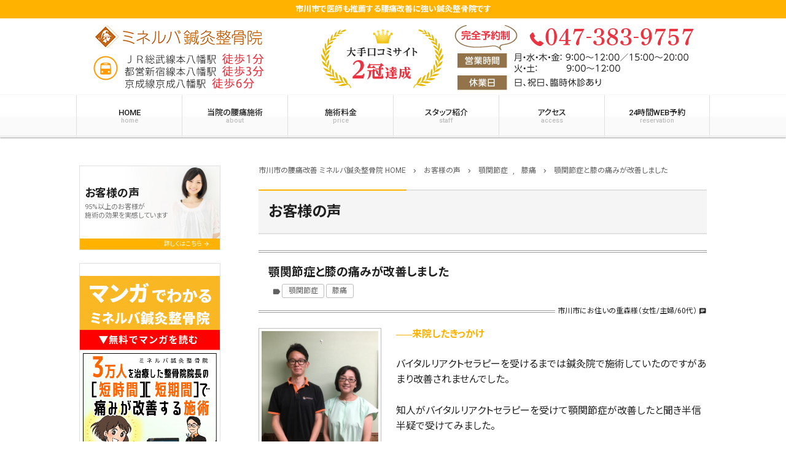

--- FILE ---
content_type: text/html; charset=UTF-8
request_url: https://minerva-vital.net/voice/gakukannsetusyoutohizanoitami/
body_size: 8623
content:
<!doctype html><html dir="ltr" lang="ja"><head>  <script>(function(w,d,s,l,i){w[l]=w[l]||[];w[l].push({'gtm.start':
new Date().getTime(),event:'gtm.js'});var f=d.getElementsByTagName(s)[0],
j=d.createElement(s),dl=l!='dataLayer'?'&l='+l:'';j.async=true;j.src=
'https://www.googletagmanager.com/gtm.js?id='+i+dl;f.parentNode.insertBefore(j,f);
})(window,document,'script','dataLayer','GTM-MWPNVPT');</script> 
 <script async src="https://www.googletagmanager.com/gtag/js?id=UA-50299006-1"></script> <script async src="https://www.googletagmanager.com/gtag/js?id=G-WGY47TTX21"></script> <script>window.dataLayer = window.dataLayer || [];
  function gtag(){dataLayer.push(arguments);}
  gtag('js', new Date());

  gtag('config', 'UA-50299006-1');
  gtag('config', 'G-WGY47TTX21');</script> <meta charset="UTF-8"><meta http-equiv="X-UA-Compatible" content="IE=edge"><meta name="viewport" content="width=device-width, initial-scale=1.0"> <noscript><style>#bodyLoading {
	display: none;
}</style></noscript><link media="all" href="https://minerva-vital.net/wpcms/wp-content/cache/autoptimize/css/autoptimize_734b409afff4e69786a58cbcd0db2d76.css" rel="stylesheet"><title>顎関節症と膝の痛みが改善しました | 市川市の慢性重度の腰痛も1回で変化を実感できるミネルバ鍼灸整骨院</title><meta name="robots" content="max-image-preview:large" /><link rel="canonical" href="https://minerva-vital.net/voice/gakukannsetusyoutohizanoitami/" /><meta name="generator" content="All in One SEO (AIOSEO) 4.9.3" /> <script type="application/ld+json" class="aioseo-schema">{"@context":"https:\/\/schema.org","@graph":[{"@type":"BreadcrumbList","@id":"https:\/\/minerva-vital.net\/voice\/gakukannsetusyoutohizanoitami\/#breadcrumblist","itemListElement":[{"@type":"ListItem","@id":"https:\/\/minerva-vital.net#listItem","position":1,"name":"\u30db\u30fc\u30e0","item":"https:\/\/minerva-vital.net","nextItem":{"@type":"ListItem","@id":"https:\/\/minerva-vital.net\/voice\/#listItem","name":"\u304a\u5ba2\u69d8\u306e\u58f0"}},{"@type":"ListItem","@id":"https:\/\/minerva-vital.net\/voice\/#listItem","position":2,"name":"\u304a\u5ba2\u69d8\u306e\u58f0","item":"https:\/\/minerva-vital.net\/voice\/","nextItem":{"@type":"ListItem","@id":"https:\/\/minerva-vital.net\/voice\/voice_tag\/%e9%a1%8e%e9%96%a2%e7%af%80%e7%97%87\/#listItem","name":"\u984e\u95a2\u7bc0\u75c7"},"previousItem":{"@type":"ListItem","@id":"https:\/\/minerva-vital.net#listItem","name":"\u30db\u30fc\u30e0"}},{"@type":"ListItem","@id":"https:\/\/minerva-vital.net\/voice\/voice_tag\/%e9%a1%8e%e9%96%a2%e7%af%80%e7%97%87\/#listItem","position":3,"name":"\u984e\u95a2\u7bc0\u75c7","item":"https:\/\/minerva-vital.net\/voice\/voice_tag\/%e9%a1%8e%e9%96%a2%e7%af%80%e7%97%87\/","nextItem":{"@type":"ListItem","@id":"https:\/\/minerva-vital.net\/voice\/gakukannsetusyoutohizanoitami\/#listItem","name":"\u984e\u95a2\u7bc0\u75c7\u3068\u819d\u306e\u75db\u307f\u304c\u6539\u5584\u3057\u307e\u3057\u305f"},"previousItem":{"@type":"ListItem","@id":"https:\/\/minerva-vital.net\/voice\/#listItem","name":"\u304a\u5ba2\u69d8\u306e\u58f0"}},{"@type":"ListItem","@id":"https:\/\/minerva-vital.net\/voice\/gakukannsetusyoutohizanoitami\/#listItem","position":4,"name":"\u984e\u95a2\u7bc0\u75c7\u3068\u819d\u306e\u75db\u307f\u304c\u6539\u5584\u3057\u307e\u3057\u305f","previousItem":{"@type":"ListItem","@id":"https:\/\/minerva-vital.net\/voice\/voice_tag\/%e9%a1%8e%e9%96%a2%e7%af%80%e7%97%87\/#listItem","name":"\u984e\u95a2\u7bc0\u75c7"}}]},{"@type":"Organization","@id":"https:\/\/minerva-vital.net\/#organization","name":"\u5e02\u5ddd\u5e02\u306e\u6162\u6027\u91cd\u5ea6\u306e\u8170\u75db\u30821\u56de\u3067\u5909\u5316\u3092\u5b9f\u611f\u3067\u304d\u308b\u30df\u30cd\u30eb\u30d0\u937c\u7078\u6574\u9aa8\u9662","description":"\u5e02\u5ddd\u5e02\u3067\u533b\u5e2b\u3082\u63a8\u85a6\u3059\u308b\u8170\u75db\u6539\u5584\u306b\u5f37\u3044\u937c\u7078\u6574\u9aa8\u9662\u3067\u3059","url":"https:\/\/minerva-vital.net\/"},{"@type":"WebPage","@id":"https:\/\/minerva-vital.net\/voice\/gakukannsetusyoutohizanoitami\/#webpage","url":"https:\/\/minerva-vital.net\/voice\/gakukannsetusyoutohizanoitami\/","name":"\u984e\u95a2\u7bc0\u75c7\u3068\u819d\u306e\u75db\u307f\u304c\u6539\u5584\u3057\u307e\u3057\u305f | \u5e02\u5ddd\u5e02\u306e\u6162\u6027\u91cd\u5ea6\u306e\u8170\u75db\u30821\u56de\u3067\u5909\u5316\u3092\u5b9f\u611f\u3067\u304d\u308b\u30df\u30cd\u30eb\u30d0\u937c\u7078\u6574\u9aa8\u9662","inLanguage":"ja","isPartOf":{"@id":"https:\/\/minerva-vital.net\/#website"},"breadcrumb":{"@id":"https:\/\/minerva-vital.net\/voice\/gakukannsetusyoutohizanoitami\/#breadcrumblist"},"datePublished":"2019-06-04T15:28:37+09:00","dateModified":"2021-04-26T19:36:30+09:00"},{"@type":"WebSite","@id":"https:\/\/minerva-vital.net\/#website","url":"https:\/\/minerva-vital.net\/","name":"\u5e02\u5ddd\u5e02\u306e\u6162\u6027\u91cd\u5ea6\u306e\u8170\u75db\u30821\u56de\u3067\u5909\u5316\u3092\u5b9f\u611f\u3067\u304d\u308b\u30df\u30cd\u30eb\u30d0\u937c\u7078\u6574\u9aa8\u9662","description":"\u5e02\u5ddd\u5e02\u3067\u533b\u5e2b\u3082\u63a8\u85a6\u3059\u308b\u8170\u75db\u6539\u5584\u306b\u5f37\u3044\u937c\u7078\u6574\u9aa8\u9662\u3067\u3059","inLanguage":"ja","publisher":{"@id":"https:\/\/minerva-vital.net\/#organization"}}]}</script> <link rel="alternate" title="oEmbed (JSON)" type="application/json+oembed" href="https://minerva-vital.net/wp-json/oembed/1.0/embed?url=https%3A%2F%2Fminerva-vital.net%2Fvoice%2Fgakukannsetusyoutohizanoitami%2F" /><link rel="alternate" title="oEmbed (XML)" type="text/xml+oembed" href="https://minerva-vital.net/wp-json/oembed/1.0/embed?url=https%3A%2F%2Fminerva-vital.net%2Fvoice%2Fgakukannsetusyoutohizanoitami%2F&#038;format=xml" /> <script type="text/javascript" src="https://minerva-vital.net/wpcms/wp-includes/js/jquery/jquery.min.js?ver=3.7.1" id="jquery-core-js"></script> <script type="text/javascript" id="ari-fancybox-js-extra">var ARI_FANCYBOX = {"lightbox":{"backFocus":false,"trapFocus":false,"thumbs":{"hideOnClose":false},"touch":{"vertical":true,"momentum":true},"buttons":["slideShow","fullScreen","thumbs","close"],"lang":"custom","i18n":{"custom":{"PREV":"Previous","NEXT":"Next","PLAY_START":"Start slideshow (P)","PLAY_STOP":"Stop slideshow (P)","FULL_SCREEN":"Full screen (F)","THUMBS":"Thumbnails (G)","CLOSE":"Close (Esc)","ERROR":"The requested content cannot be loaded. \u003Cbr/\u003E Please try again later."}}},"convert":{"images":{"convert":true}},"sanitize":null,"viewers":{"pdfjs":{"url":"https://minerva-vital.net/wpcms/wp-content/plugins/ari-fancy-lightbox/assets/pdfjs/web/viewer.html"}}};
//# sourceURL=ari-fancybox-js-extra</script> <link rel="https://api.w.org/" href="https://minerva-vital.net/wp-json/" /><link rel='shortlink' href='https://minerva-vital.net/?p=5048' /><link rel='stylesheet' id='5142-css' href='https://minerva-vital.net/wpcms/wp-content/cache/autoptimize/css/autoptimize_single_32b44c0b427b20387c6135f50f573a5b.css?v=3658' type="text/css" media='all' /></head><body data-rsssl=1 class="wp-singular voice-template-default single single-voice postid-5048 wp-theme-kudoken-blog-plan chrome osx amber"> <noscript><iframe src="https://www.googletagmanager.com/ns.html?id=GTM-MWPNVPT"
height="0" width="0" style="display:none;visibility:hidden"></iframe></noscript><div id="bodyLoading" class="loader-wrap"><div class="loader">Loading...</div></div><header id="header" class="header" role="banner"><h1 class="header__h1">市川市で医師も推薦する腰痛改善に強い鍼灸整骨院です</h1><p class="header__img"  style="background-color:#fff"><a href="tel:047-383-9757"><img src="https://minerva-vital.net/wpcms/wp-content/uploads/2017/12/01_header_SP-2-1.png" alt="ミネルバ鍼灸整骨院"/></a></p><p class="header__img--lg"  style="background-color:#fff"><a href="https://minerva-vital.net/"><img src="https://minerva-vital.net/wpcms/wp-content/uploads/2017/12/01_header_pc-2-1.png" alt="ミネルバ鍼灸整骨院"/></a></p><nav class="header__nav" id="header__nav" role="navigation"><div class="header__nav__item"> <input type="checkbox" id="header__nav__menu__input" class="header__nav__menu__input"> <label for="header__nav__menu__input" class="header__nav__menu__label"><span class="header__nav__menu__label__open"><i class="material-icons">menu</i><span class="header__nav__item__text">menu</span></span><span class="header__nav__menu__label__close__times"><i class="material-icons">close</i> menuを閉じる</span></label><div class="header__nav__menu" id="header__nav__menu"><div class="menu-%e3%82%b0%e3%83%ad%e3%83%bc%e3%83%90%e3%83%ab%e3%83%8a%e3%83%93-container"><ul class="header__nav__menu__list" id="header__nav__menu__list"><li id="menu-item-3747" class="menu-item menu-item-type-post_type menu-item-object-page menu-item-home"><a title="ミネルバ鍼灸整骨院 HOME" href="https://minerva-vital.net/">HOME<small class="header__nav__menu__list__sub">home</small></a></li><li id="menu-item-4217" class="menu-item menu-item-type-post_type menu-item-object-page"><a href="https://minerva-vital.net/about/">当院の腰痛施術<small class="header__nav__menu__list__sub">about</small></a></li><li id="menu-item-3749" class="menu-item menu-item-type-post_type menu-item-object-page"><a href="https://minerva-vital.net/price-2/">施術料金<small class="header__nav__menu__list__sub">price</small></a></li><li id="menu-item-3750" class="menu-item menu-item-type-post_type menu-item-object-page"><a href="https://minerva-vital.net/staff/">スタッフ紹介<small class="header__nav__menu__list__sub">staff</small></a></li><li id="menu-item-3739" class="menu-item menu-item-type-post_type menu-item-object-page"><a href="https://minerva-vital.net/access/">アクセス<small class="header__nav__menu__list__sub">access</small></a></li><li id="menu-item-5453" class="menu-item menu-item-type-custom menu-item-object-custom"><a href="https://2.onemorehand.jp/minerva-vital/">24時間WEB予約<small class="header__nav__menu__list__sub">reservation</small></a></li></ul></div></div></div><div class="header__nav__item header__nav__item--sm"><a href="tel:047-383-9757"><i class="material-icons">phone</i><span class="header__nav__item__text">電話する</span></a></div><div class="header__nav__item header__nav__item--sm"> <a  href="https://2.onemorehand.jp/minerva-vital/"><i class="material-icons">event_available</i><span class="header__nav__item__text">WEB予約</span></a></div><div class="header__nav__item header__nav__item--sm"><a class="scroll__btn" href="#main_map"><i class="material-icons">map</i><span class="header__nav__item__text">アクセス</span></a></div></nav></header><div class="container custom_column_side_left" id="container"><main id="main" class="main" role="main"><div class="breadcrumbs"> <span property="itemListElement" typeof="ListItem"><a property="item" typeof="WebPage" title="市川市の腰痛改善 ミネルバ鍼灸整骨院 HOME" href="https://minerva-vital.net" class="home"><span property="name">市川市の腰痛改善 ミネルバ鍼灸整骨院 HOME</span></a><meta property="position" content="1"></span><i class="material-icons">chevron_right</i><span property="itemListElement" typeof="ListItem"><a property="item" typeof="WebPage" title="お客様の声へ移動" href="https://minerva-vital.net/voice/" class="archive post-voice-archive"><span property="name">お客様の声</span></a><meta property="position" content="2"></span><i class="material-icons">chevron_right</i><span property="itemListElement" typeof="ListItem"><a property="item" typeof="WebPage" title="Go to the 顎関節症 お客様の声タグ archives." href="https://minerva-vital.net/voice/voice_tag/%e9%a1%8e%e9%96%a2%e7%af%80%e7%97%87/" class="voice_tag"><span property="name">顎関節症</span></a><meta property="position" content="3"></span>, <span property="itemListElement" typeof="ListItem"><a property="item" typeof="WebPage" title="Go to the 膝痛 お客様の声タグ archives." href="https://minerva-vital.net/voice/voice_tag/%e8%86%9d%e7%97%9b/" class="voice_tag"><span property="name">膝痛</span></a><meta property="position" content="3"></span><i class="material-icons">chevron_right</i><span property="itemListElement" typeof="ListItem"><span property="name">顎関節症と膝の痛みが改善しました</span><meta property="position" content="4"></span></div><div class="main__heading"><h2 class="main__heading__title"> お客様の声</h2></div><article id="voice-5048" class="voice-style post-5048 voice type-voice status-publish voice_tag-33 voice_tag-20"><header class="voice__header"><h3 class="voice__title"> 顎関節症と膝の痛みが改善しました</h3><div class="blog-content__info voice__info"> <i class="material-icons">label</i><a href="https://minerva-vital.net/voice/voice_tag/%e9%a1%8e%e9%96%a2%e7%af%80%e7%97%87/" rel="tag">顎関節症</a><a href="https://minerva-vital.net/voice/voice_tag/%e8%86%9d%e7%97%9b/" rel="tag">膝痛</a></div><p class="voice__name"> <span class="span"> 市川市にお住いの重森様（女性/主婦/60代） <i class="material-icons">chat</i> </span></p></header><div class="voice__content"><figure class="voice__figure voice__figure--left"> <img class="size-voice_thumbnail_face wp-image-5050 voice__figure__face" src="https://minerva-vital.net/wpcms/wp-content/uploads/2019/06/IMG_3880-1-200x200.jpg" alt="市川市にお住いの重森様（女性/主婦/60代）" srcset="https://minerva-vital.net/wpcms/wp-content/uploads/2019/06/IMG_3880-1-400x400.jpg 200w" sizes="(max-width: 200px) 100vw, 200px" width="200" height="200"></figure><div class="content-style voice__text"><h4>来院したきっかけ</h4><p>バイタルリアクトセラピーを受けるまでは鍼灸院で施術していたのですがあまり改善されませんでした。</p><p>知人がバイタルリアクトセラピーを受けて顎関節症が改善したと聞き半信半疑で受けてみました。</p><h4>施術を受けた感想</h4><p>1回目の施術で「あれ？痛みが薄れてる！」という感じで驚きました。</p><p>顎と膝の痛みは改善されています。</p></div></div><p class="voice__annotation"> <small> ※施術効果には個人差があります。 </small></p><div class="nav-links page-links page-links-previous-next"> <a href="https://minerva-vital.net/voice/fuminnsyou/" rel="prev"><i class="material-icons">arrow_back</i> 前の記事 - <strong>長い間不眠で入眠剤を続けていました</strong></a><a href="https://minerva-vital.net/voice/futuudehanai/" rel="next">次の記事 - <strong>普通の整骨院とは全く異なる施術</strong> <i class="material-icons">arrow_forward</i></a></div></article><aside id="close" class="close" role="complementary"><div class="close__info"><h3 class="close__info__title"><strong><i class="material-icons">info_outline</i>ミネルバ鍼灸整骨院</strong>のご案内</h3><div class="close__info__block"><div class="close__info__left"><dl class="close__info__dl"><dt class="close__info__dt">住所</dt><dd class="close__info__dd"> 〒272-0023<br /> 千葉県市川市南八幡4-6-4YMK本八幡4F</dd><dt class="close__info__dt">電話番号</dt><dd class="close__info__dd close__info__tel"><a href="tel:047-383-9757"><i class="material-icons">contact_phone</i>047-383-9757</a></dd></dl><p class="close__info__btn"><a  class="custom-btn" href="https://2.onemorehand.jp/minerva-vital/"><i class="material-icons">event_available</i>ご予約は24時間受付中</a></p><dl class="close__info__dl"><dt class="close__info__dt"> 営業時間</dt><dd class="close__info__dd"> 月・水・木・金　9：00～12：00　15：00～20：00<br /> 火・土　9：00～12：00</dd><dt class="close__info__dt"> 休業日</dt><dd class="close__info__dd"> 日・祝日<br /> ※臨時休業あり</dd></dl></div><div class="close__info__right" id="main_map"><dl class="close__info__dl"><dt class="close__info__dt">アクセス</dt><dd class="close__info__dd"> ＪＲ総武線本八幡駅　徒歩1分<br /> 都営新宿線本八幡駅　徒歩3分<br /> 京成線京成八幡駅より　徒歩6分</dd></dl><p class="close__info__map"> <iframe src="https://www.google.com/maps/embed?pb=!1m18!1m12!1m3!1d3239.2467229384183!2d139.92425041525982!3d35.72015028018529!2m3!1f0!2f0!3f0!3m2!1i1024!2i768!4f13.1!3m3!1m2!1s0x601886d08026a6c5%3A0x9c4af5d3880b1d85!2z44CSMjcyLTAwMjMg5Y2D6JGJ55yM5biC5bed5biC5Y2X5YWr5bmh77yU5LiB55uu77yW4oiS77yU!5e0!3m2!1sja!2sjp!4v1555025779404!5m2!1sja!2sjp" width="600" height="450" frameborder="0" style="border:0" allowfullscreen></iframe></p></div></div></div></aside></main><div class="side" id="side" role="complementary"><div id="bnr_widget-2" class="widget side__widget widget_bnr_widget"><ul class="widget_bnr_widget__list"><li> <a style="" class="bnrbg--a" href="https://minerva-vital.net/voice/" > <span style="" class="bnrtitle">お客様の声</span><span style="" class="bnrtext">95%以上のお客様が<br /> 施術の効果を実感しています</span><span class="bnrbtn">詳しくはこちら</span> </a></li></ul></div><div id="block-3" class="widget side__widget widget_block widget_media_image"><figure class="wp-block-image size-large"><a href="https://minerva-vital.net/manga/"><img loading="lazy" decoding="async" width="576" height="1024" src="//minerva-vital.net/wpcms/wp-content/plugins/a3-lazy-load/assets/images/lazy_placeholder.gif" data-lazy-type="image" data-src="https://minerva-vital.net/wpcms/wp-content/uploads/2024/05/bc8950b2166db9b29e8c1339e79f20eb-576x1024.png" alt="マンガで分かるミネルバ鍼灸整骨院" class="lazy lazy-hidden wp-image-6445" srcset="" data-srcset="https://minerva-vital.net/wpcms/wp-content/uploads/2024/05/bc8950b2166db9b29e8c1339e79f20eb-576x1024.png 576w, https://minerva-vital.net/wpcms/wp-content/uploads/2024/05/bc8950b2166db9b29e8c1339e79f20eb-169x300.png 169w, https://minerva-vital.net/wpcms/wp-content/uploads/2024/05/bc8950b2166db9b29e8c1339e79f20eb-768x1365.png 768w, https://minerva-vital.net/wpcms/wp-content/uploads/2024/05/bc8950b2166db9b29e8c1339e79f20eb-864x1536.png 864w, https://minerva-vital.net/wpcms/wp-content/uploads/2024/05/bc8950b2166db9b29e8c1339e79f20eb-200x355.png 200w, https://minerva-vital.net/wpcms/wp-content/uploads/2024/05/bc8950b2166db9b29e8c1339e79f20eb-608x1080.png 608w, https://minerva-vital.net/wpcms/wp-content/uploads/2024/05/bc8950b2166db9b29e8c1339e79f20eb.png 1024w" sizes="auto, (max-width: 576px) 100vw, 576px" /><noscript><img loading="lazy" decoding="async" width="576" height="1024" src="https://minerva-vital.net/wpcms/wp-content/uploads/2024/05/bc8950b2166db9b29e8c1339e79f20eb-576x1024.png" alt="マンガで分かるミネルバ鍼灸整骨院" class="wp-image-6445" srcset="https://minerva-vital.net/wpcms/wp-content/uploads/2024/05/bc8950b2166db9b29e8c1339e79f20eb-576x1024.png 576w, https://minerva-vital.net/wpcms/wp-content/uploads/2024/05/bc8950b2166db9b29e8c1339e79f20eb-169x300.png 169w, https://minerva-vital.net/wpcms/wp-content/uploads/2024/05/bc8950b2166db9b29e8c1339e79f20eb-768x1365.png 768w, https://minerva-vital.net/wpcms/wp-content/uploads/2024/05/bc8950b2166db9b29e8c1339e79f20eb-864x1536.png 864w, https://minerva-vital.net/wpcms/wp-content/uploads/2024/05/bc8950b2166db9b29e8c1339e79f20eb-200x355.png 200w, https://minerva-vital.net/wpcms/wp-content/uploads/2024/05/bc8950b2166db9b29e8c1339e79f20eb-608x1080.png 608w, https://minerva-vital.net/wpcms/wp-content/uploads/2024/05/bc8950b2166db9b29e8c1339e79f20eb.png 1024w" sizes="auto, (max-width: 576px) 100vw, 576px" /></noscript></a></figure></div><div id="block-4" class="widget side__widget widget_block widget_media_image"><figure class="wp-block-image size-large"><a href="https://minerva-vital.net/movie/"><img loading="lazy" decoding="async" width="576" height="1024" src="//minerva-vital.net/wpcms/wp-content/plugins/a3-lazy-load/assets/images/lazy_placeholder.gif" data-lazy-type="image" data-src="https://minerva-vital.net/wpcms/wp-content/uploads/2024/09/debd317ec4a17a5ca5c929a69f1b90c5-576x1024.png" alt="" class="lazy lazy-hidden wp-image-6466" srcset="" data-srcset="https://minerva-vital.net/wpcms/wp-content/uploads/2024/09/debd317ec4a17a5ca5c929a69f1b90c5-576x1024.png 576w, https://minerva-vital.net/wpcms/wp-content/uploads/2024/09/debd317ec4a17a5ca5c929a69f1b90c5-169x300.png 169w, https://minerva-vital.net/wpcms/wp-content/uploads/2024/09/debd317ec4a17a5ca5c929a69f1b90c5-768x1365.png 768w, https://minerva-vital.net/wpcms/wp-content/uploads/2024/09/debd317ec4a17a5ca5c929a69f1b90c5-864x1536.png 864w, https://minerva-vital.net/wpcms/wp-content/uploads/2024/09/debd317ec4a17a5ca5c929a69f1b90c5-200x356.png 200w, https://minerva-vital.net/wpcms/wp-content/uploads/2024/09/debd317ec4a17a5ca5c929a69f1b90c5-608x1080.png 608w, https://minerva-vital.net/wpcms/wp-content/uploads/2024/09/debd317ec4a17a5ca5c929a69f1b90c5.png 1080w" sizes="auto, (max-width: 576px) 100vw, 576px" /><noscript><img loading="lazy" decoding="async" width="576" height="1024" src="https://minerva-vital.net/wpcms/wp-content/uploads/2024/09/debd317ec4a17a5ca5c929a69f1b90c5-576x1024.png" alt="" class="wp-image-6466" srcset="https://minerva-vital.net/wpcms/wp-content/uploads/2024/09/debd317ec4a17a5ca5c929a69f1b90c5-576x1024.png 576w, https://minerva-vital.net/wpcms/wp-content/uploads/2024/09/debd317ec4a17a5ca5c929a69f1b90c5-169x300.png 169w, https://minerva-vital.net/wpcms/wp-content/uploads/2024/09/debd317ec4a17a5ca5c929a69f1b90c5-768x1365.png 768w, https://minerva-vital.net/wpcms/wp-content/uploads/2024/09/debd317ec4a17a5ca5c929a69f1b90c5-864x1536.png 864w, https://minerva-vital.net/wpcms/wp-content/uploads/2024/09/debd317ec4a17a5ca5c929a69f1b90c5-200x356.png 200w, https://minerva-vital.net/wpcms/wp-content/uploads/2024/09/debd317ec4a17a5ca5c929a69f1b90c5-608x1080.png 608w, https://minerva-vital.net/wpcms/wp-content/uploads/2024/09/debd317ec4a17a5ca5c929a69f1b90c5.png 1080w" sizes="auto, (max-width: 576px) 100vw, 576px" /></noscript></a></figure></div><div id="nav_menu-2" class="widget side__widget widget_nav_menu"><h3 class="widgettitle side__widgettitle">初めての方へ</h3><div class="menu-%e5%88%9d%e3%82%81%e3%81%a6%e3%81%ae%e6%96%b9%e3%81%b8-container"><ul id="menu-%e5%88%9d%e3%82%81%e3%81%a6%e3%81%ae%e6%96%b9%e3%81%b8" class="menu"><li id="menu-item-3742" class="menu-item menu-item-type-post_type menu-item-object-page menu-item-3742"><a href="https://minerva-vital.net/price-2/">施術料金</a></li><li id="menu-item-4218" class="menu-item menu-item-type-post_type menu-item-object-page menu-item-4218"><a href="https://minerva-vital.net/flow-2/">施術の流れ</a></li><li id="menu-item-4219" class="menu-item menu-item-type-post_type menu-item-object-page menu-item-4219"><a href="https://minerva-vital.net/first-2/">初めて当院を利用される方へ</a></li><li id="menu-item-4227" class="menu-item menu-item-type-post_type menu-item-object-page menu-item-4227"><a href="https://minerva-vital.net/access/">アクセス</a></li><li id="menu-item-4220" class="menu-item menu-item-type-post_type menu-item-object-page menu-item-4220"><a href="https://minerva-vital.net/qa/">よくある質問</a></li></ul></div></div><div id="nav_menu-3" class="widget side__widget widget_nav_menu"><h3 class="widgettitle side__widgettitle">当院について</h3><div class="menu-%e5%bd%93%e9%99%a2%e3%81%ab%e3%81%a4%e3%81%84%e3%81%a6-container"><ul id="menu-%e5%bd%93%e9%99%a2%e3%81%ab%e3%81%a4%e3%81%84%e3%81%a6" class="menu"><li id="menu-item-3743" class="menu-item menu-item-type-post_type menu-item-object-page menu-item-3743"><a href="https://minerva-vital.net/staff/">スタッフ紹介</a></li><li id="menu-item-4222" class="menu-item menu-item-type-post_type menu-item-object-page menu-item-4222"><a href="https://minerva-vital.net/select/">当院が選ばれる理由</a></li><li id="menu-item-4230" class="menu-item menu-item-type-post_type menu-item-object-page menu-item-4230"><a href="https://minerva-vital.net/room/">院内風景</a></li><li id="menu-item-3745" class="menu-item menu-item-type-post_type menu-item-object-page menu-item-3745"><a href="https://minerva-vital.net/contact/">お問い合わせ</a></li><li id="menu-item-3746" class="menu-item menu-item-type-post_type menu-item-object-page menu-item-3746"><a href="https://minerva-vital.net/sitemap/">サイトマップ</a></li></ul></div></div><div id="nav_menu-5" class="widget side__widget widget_nav_menu"><h3 class="widgettitle side__widgettitle">当院の施術について</h3><div class="menu-%e5%bd%93%e9%99%a2%e3%81%ae%e6%96%bd%e8%a1%93%e3%81%ab%e3%81%a4%e3%81%84%e3%81%a6-container"><ul id="menu-%e5%bd%93%e9%99%a2%e3%81%ae%e6%96%bd%e8%a1%93%e3%81%ab%e3%81%a4%e3%81%84%e3%81%a6" class="menu"><li id="menu-item-4234" class="menu-item menu-item-type-post_type menu-item-object-page menu-item-4234"><a href="https://minerva-vital.net/first/">バイタルリアクトセラピーとは</a></li><li id="menu-item-4235" class="menu-item menu-item-type-post_type menu-item-object-page menu-item-4235"><a href="https://minerva-vital.net/about/">当院の腰痛施術</a></li></ul></div></div><div id="nav_menu-4" class="widget side__widget widget_nav_menu"><h3 class="widgettitle side__widgettitle">当院の得意な症状</h3><div class="menu-%e5%bd%93%e9%99%a2%e3%81%ae%e5%be%97%e6%84%8f%e3%81%aa%e7%97%87%e7%8a%b6-container"><ul id="menu-%e5%bd%93%e9%99%a2%e3%81%ae%e5%be%97%e6%84%8f%e3%81%aa%e7%97%87%e7%8a%b6" class="menu"><li id="menu-item-4249" class="menu-item menu-item-type-post_type menu-item-object-page menu-item-4249"><a href="https://minerva-vital.net/waist/">慢性腰痛について</a></li><li id="menu-item-4250" class="menu-item menu-item-type-post_type menu-item-object-page menu-item-4250"><a href="https://minerva-vital.net/gikkurigoshi/">急性腰痛（ギックリ腰）について</a></li><li id="menu-item-4251" class="menu-item menu-item-type-post_type menu-item-object-page menu-item-4251"><a href="https://minerva-vital.net/zakotsusinkeituu/">坐骨神経痛について</a></li></ul></div></div><div id="bnr_widget-5" class="widget side__widget widget_bnr_widget"><ul class="widget_bnr_widget__list"><li> <a style="background-image: url(https://minerva-vital.net/wpcms/wp-content/uploads/2018/11/e56c7f8f330b58cd37cca844f3e7834e_ls.png)" class="bnrbg--" href="https://minerva-vital.net/gaikokuzinn/" > <span style="" class="bnrtitle">English page</span><span class="bnrbtn">詳しくはこちら</span> </a></li><li> <a style="background-image: url(https://minerva-vital.net/wpcms/wp-content/uploads/2018/06/annma_image_4s.jpg)" class="bnrbg--" href="https://minerva-vital.net/selfcare/" > <span style="" class="bnrtitle">自宅でできる<br /> 腰痛セルフケア</span><span class="bnrbtn">詳しくはこちら</span> </a></li><li> <a style="" class="bnrbg--c" href="https://minerva-vital.net/diary/" > <span style="" class="bnrtitle">院長日記</span><span style="" class="bnrtext">日々の気付いたことなど<br /> 綴っていきます</span><span class="bnrbtn">詳しくはこちら</span> </a></li></ul></div><div id="bnr_widget-3" class="widget side__widget widget_bnr_widget"><ul class="widget_bnr_widget__list"><li> <a style="" class="bnrbg--b" href="https://minerva-vital.net/case/" > <span style="" class="bnrtitle">症状別ページ</span><span class="bnrbtn">詳しくはこちら</span> </a></li></ul></div><div id="widget_sp_image-2" class="widget side__widget widget_sp_image"><a href="https://minerva-vital.net/kyuuzinnpage/" target="_self" class="widget_sp_image-image-link"><img width="730" height="450" alt="求人スタッフ募集中" class="lazy lazy-hidden attachment-full" style="max-width: 100%;" srcset="" data-srcset="https://minerva-vital.net/wpcms/wp-content/uploads/2017/12/bnr_01.png 730w, https://minerva-vital.net/wpcms/wp-content/uploads/2017/12/bnr_01-300x185.png 300w, https://minerva-vital.net/wpcms/wp-content/uploads/2017/12/bnr_01-200x123.png 200w" sizes="(max-width: 730px) 100vw, 730px" src="//minerva-vital.net/wpcms/wp-content/plugins/a3-lazy-load/assets/images/lazy_placeholder.gif" data-lazy-type="image" data-src="https://minerva-vital.net/wpcms/wp-content/uploads/2017/12/bnr_01.png" /><noscript><img width="730" height="450" alt="求人スタッフ募集中" class="attachment-full" style="max-width: 100%;" srcset="https://minerva-vital.net/wpcms/wp-content/uploads/2017/12/bnr_01.png 730w, https://minerva-vital.net/wpcms/wp-content/uploads/2017/12/bnr_01-300x185.png 300w, https://minerva-vital.net/wpcms/wp-content/uploads/2017/12/bnr_01-200x123.png 200w" sizes="(max-width: 730px) 100vw, 730px" src="https://minerva-vital.net/wpcms/wp-content/uploads/2017/12/bnr_01.png" /></noscript></a></div><div id="news_widget-2" class="widget side__widget widget_news_widget"><h3 class="widgettitle side__widgettitle">お知らせ</h3><div class="widget_news_widget__content"><div class="widget_news_widget__content__list"><p><i class="material-icons">query_builder</i>2025.12.15</p><p>12月31日（水）～1月4日（日）の5日間お休みをいただきます。</p><p>年末は12月30日（火）午前中まで、年始は1月5日（月）から開院します。</p><p>よろしくお願いします。</p></div><div class="widget_news_widget__content__list"><p><i class="material-icons">query_builder</i>2025.08.04</p><p>８月１１日（月）は午前のみ開院。８月１２日は院長休診、８月１３日は副院長休診でございます。</p><p>よろしくお願いします。</p></div><div class="widget_news_widget__content__list"><p><i class="material-icons">query_builder</i>2025.04.24</p><p>先日サーバーエラーのためページが非表示となっておりご迷惑をおかけして申し訳ございません。</p><p>現在は通常通り表示されております。</p><p>よろしくお願いいたします。</p></div><div class="widget_news_widget__content__list"><p><i class="material-icons">query_builder</i>2024.12.28</p><p>12月31日（火）～1月3日（金）まで休診します。</p><p>よろしくお願いします。</p></div><div class="widget_news_widget__content__list"><p><i class="material-icons">query_builder</i>2024.06.15</p><p>６月１７日（月）は私用のため院長休診となります。</p><p>よろしくお願いします。</p></div></div></div><div id="info_widget-2" class="widget side__widget widget_info_widget"><h3 class="widgettitle side__widgettitle">店舗情報</h3><dl class="widget_info_widget__dl"><dt class="widget_info_widget__dt">店舗名</dt><dd class="widget_info_widget__dd">ミネルバ鍼灸整骨院</dd><dt class="widget_info_widget__dt">住所</dt><dd class="widget_info_widget__dd">〒272-0023<br /> 千葉県市川市南八幡4-6-4YMK本八幡4F</dd><dt class="widget_info_widget__dt">電話番号</dt><dd class="widget_info_widget__dd widget_info_widget__tel"><a href="tel:047-383-9757"><i class="material-icons">contact_phone</i>047-383-9757</a></dd></dl><p class="widget_info_widget__btn"><a  class="custom-btn" href="https://2.onemorehand.jp/minerva-vital/"><i class="material-icons">event_available</i>ご予約は24時間受付中</a></p><dl class="widget_info_widget__dl"><dt class="widget_info_widget__dt">営業時間</dt><dd class="widget_info_widget__dd">月・水・木・金　9：00～12：00　15：00～20：00<br /> 火・土　9：00～12：00</dd><dt class="widget_info_widget__dt">休業日</dt><dd class="widget_info_widget__dd">日・祝日<br /> ※臨時休業あり</dd><dt class="widget_info_widget__dt">アクセス</dt><dd class="widget_info_widget__dd">ＪＲ総武線本八幡駅　徒歩1分<br /> 都営新宿線本八幡駅　徒歩3分<br /> 京成線京成八幡駅より　徒歩6分</dd></dl><p class="widget_info_widget__map"><iframe class="lazy lazy-hidden" data-lazy-type="iframe" data-src="https://www.google.com/maps/embed?pb=!1m18!1m12!1m3!1d3239.2467229384183!2d139.92425041525982!3d35.72015028018529!2m3!1f0!2f0!3f0!3m2!1i1024!2i768!4f13.1!3m3!1m2!1s0x601886d08026a6c5%3A0x9c4af5d3880b1d85!2z44CSMjcyLTAwMjMg5Y2D6JGJ55yM5biC5bed5biC5Y2X5YWr5bmh77yU5LiB55uu77yW4oiS77yU!5e0!3m2!1sja!2sjp!4v1555025779404!5m2!1sja!2sjp" width="600" height="450" frameborder="0" style="border:0" allowfullscreen></iframe><noscript><iframe src="https://www.google.com/maps/embed?pb=!1m18!1m12!1m3!1d3239.2467229384183!2d139.92425041525982!3d35.72015028018529!2m3!1f0!2f0!3f0!3m2!1i1024!2i768!4f13.1!3m3!1m2!1s0x601886d08026a6c5%3A0x9c4af5d3880b1d85!2z44CSMjcyLTAwMjMg5Y2D6JGJ55yM5biC5bed5biC5Y2X5YWr5bmh77yU5LiB55uu77yW4oiS77yU!5e0!3m2!1sja!2sjp!4v1555025779404!5m2!1sja!2sjp" width="600" height="450" frameborder="0" style="border:0" allowfullscreen></iframe></noscript></p></div></div></div><footer id="footer" class="footer" role="contentinfo"><div class="footer__contact"><h3 class="footer__contact__title">ご予約・お問い合わせ</h3><p class="footer__contact__tel"><a href="tel:047-383-9757"><i class="material-icons">contact_phone</i>047-383-9757</a></p><p> <a class="custom-btn footer__contact__btn" href="
 https://2.onemorehand.jp/minerva-vital/"> <i class="material-icons"> event_available </i> ご予約は24時間受付中 </a></p></div> <address class="footer__address"> ミネルバ鍼灸整骨院 / 〒272-0023
千葉県市川市南八幡4-6-4YMK本八幡4F / ＪＲ総武線本八幡駅　徒歩1分
都営新宿線本八幡駅　徒歩3分
京成線京成八幡駅より　徒歩6分 / <i class="material-icons">contact_phone</i> 047-383-9757 </address><p class="footer__copyright"><small><i class="material-icons">copyright</i> 2018-2026 <a href="https://minerva-vital.net/">市川市の腰痛改善 ミネルバ鍼灸整骨院</a></small></p></footer>  <script type="speculationrules">{"prefetch":[{"source":"document","where":{"and":[{"href_matches":"/*"},{"not":{"href_matches":["/wpcms/wp-*.php","/wpcms/wp-admin/*","/wpcms/wp-content/uploads/*","/wpcms/wp-content/*","/wpcms/wp-content/plugins/*","/wpcms/wp-content/themes/kudoken-blog-plan/*","/*\\?(.+)"]}},{"not":{"selector_matches":"a[rel~=\"nofollow\"]"}},{"not":{"selector_matches":".no-prefetch, .no-prefetch a"}}]},"eagerness":"conservative"}]}</script> <div id="custom2-footer-btn" class="bottom-btn-wrap"><a class="bottom-btn-01" href="tel:047-383-9757"><img src="/wpcms/wp-admin/images/bnr_f_tel_s_green.png" alt="タップで電話する" class="" /></a><a class="bottom-btn-02" href="https://2.onemorehand.jp/minerva-vital/" target="_blank" rel="nofollow noopener"><img src="/wpcms/wp-admin/images/bnr_f_24_s_yellow.png" alt="ネット予約" class="" /></a></div><script type="text/javascript" id="jquery-lazyloadxt-js-extra">var a3_lazyload_params = {"apply_images":"1","apply_videos":"1"};
//# sourceURL=jquery-lazyloadxt-js-extra</script> <script type="text/javascript" id="jquery-lazyloadxt-extend-js-extra">var a3_lazyload_extend_params = {"edgeY":"0","horizontal_container_classnames":""};
//# sourceURL=jquery-lazyloadxt-extend-js-extra</script> <script defer src="https://minerva-vital.net/wpcms/wp-content/cache/autoptimize/js/autoptimize_1a54c15cdffec279ef492f6f57f1c09a.js"></script></body></html>

--- FILE ---
content_type: text/css
request_url: https://minerva-vital.net/wpcms/wp-content/cache/autoptimize/css/autoptimize_single_32b44c0b427b20387c6135f50f573a5b.css?v=3658
body_size: 574
content:
.symptom_box{display:flex;flex-wrap:wrap;align-items:center;justify-content:center}.symptom_box .photo{width:45%;margin:.4em}#main .youtube .title01{text-align:center;font-size:2.2rem;text-shadow:#fff 0 0 1px,#fff 0 0 2px,#fff 0 0 3px,#fff 0 0 4px,#fff 0 0 5px,#fff 0 0 6px,#fff 0 0 7px,#fff 0 0 8px,#fff 0 0 24px,#fff 0 0 32px;padding:.6em 0;font-weight:600;color:#42311c;background:url(/wpcms/custom/images/bg_youtube.png) no-repeat center;background-size:100%;margin:0 0 1rem}#main .youtube .caption{text-align:right;margin:0}#main .mincho{font-family:游明朝,游明朝体,"Noto Serif JP",YuMincho,"ヒラギノ明朝 Pro W6","Hiragino Mincho Pro",HGS明朝E,"ＭＳ Ｐ明朝",serif;color:#42311c}.content-style .youtube h3:after{content:none}#main .custom-00{margin:1.6em}@media (max-width:768px){#main .youtube .title01{font-size:4.8vw;background-size:100%;margin:0 0 .3rem;padding:.5rem 0}#main .youtube .movie iframe{height:250px}}.bottom-btn-wrap{position:fixed;left:0;bottom:0;display:flex;justify-content:center;width:101%;z-index:100}@media (min-width:769px){.bottom-btn-wrap{display:none !important;opacity:0}}@media (max-width:767px){.page-scroll--active{transform:translateY(-20vw)}}.bottom-btn-wrap .bottom-btn-01{width:100%;margin:auto}.bottom-btn-wrap .bottom-btn-02{width:100%;margin:auto}